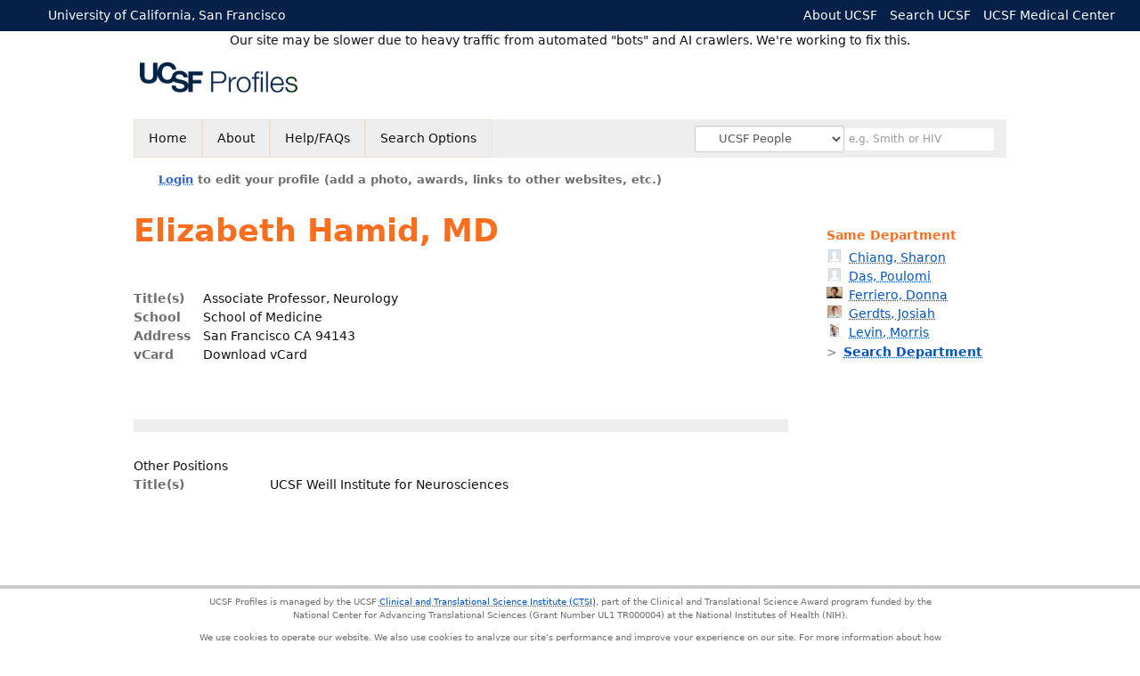

--- FILE ---
content_type: text/html; charset=utf-8
request_url: https://profiles.ucsf.edu/elizabeth.hamid
body_size: 11323
content:

<!DOCTYPE html PUBLIC "-//W3C//DTD XHTML 1.0 Strict//EN" "https://www.w3.org/TR/xhtml1/DTD/xhtml1-strict.dtd">
<html lang="en">
<head id="ctl00_Head1"><title>
	Elizabeth Hamid | UCSF Profiles
</title>
      <link rel="shortcut icon" href="https://profiles.ucsf.edu/App_Themes/UCSF/Images/favicon.ico" />
    <meta charset="utf-8" /><meta http-equiv="X-UA-Compatible" content="IE-edge" /><meta name="viewport" content="width=device-width, initial-scale=1" />
    <script type="text/javascript" src="https://ajax.aspnetcdn.com/ajax/jQuery/jquery-3.3.1.min.js"></script>
    <!-- Latest compiled and minified CSS -->
    <link rel="stylesheet" href="https://maxcdn.bootstrapcdn.com/bootstrap/3.3.7/css/bootstrap.min.css" integrity="sha384-BVYiiSIFeK1dGmJRAkycuHAHRg32OmUcww7on3RYdg4Va+PmSTsz/K68vbdEjh4u" crossorigin="anonymous" />
    <!-- Optional theme -->
    <link rel="stylesheet" href="https://maxcdn.bootstrapcdn.com/bootstrap/3.3.7/css/bootstrap-theme.min.css" integrity="sha384-rHyoN1iRsVXV4nD0JutlnGaslCJuC7uwjduW9SVrLvRYooPp2bWYgmgJQIXwl/Sp" crossorigin="anonymous" /><link rel="stylesheet" href="https://netdna.bootstrapcdn.com/font-awesome/4.2.0/css/font-awesome.min.css" />
    <!-- Latest compiled and minified JavaScript -->
    <script type="text/javascript" src="https://maxcdn.bootstrapcdn.com/bootstrap/3.3.7/js/bootstrap.min.js" integrity="sha384-Tc5IQib027qvyjSMfHjOMaLkfuWVxZxUPnCJA7l2mCWNIpG9mGCD8wGNIcPD7Txa" crossorigin="anonymous"></script>      

    
    <link href="https://profiles.ucsf.edu/framework/css/prns-theme.css" rel="stylesheet" type="text/css" media="all" /><link href="https://profiles.ucsf.edu/framework/css/prns-theme-menus-top.css" rel="stylesheet" type="text/css" media="all" /><link href="https://profiles.ucsf.edu/Framework/CSS/profiles.css" rel="stylesheet" type="text/css" media="all" /><link href="https://profiles.ucsf.edu/App_Themes/DEFAULT.css" rel="stylesheet" type="text/css" media="all" /><meta name="apple-mobile-web-app-title" content="Profiles RNS" /><meta name="application-name" content="Profiles RNS" /><meta name="msapplication-TileColor" content="#a41c2f" /><meta name="theme-color" content="#a41c2f" />

    <!-- Anirvan Stuff -->
	<meta name="msvalidate.01" content="4E5209CC6688B86BBDD2FE074176C029" /><meta name="msvalidate.01" content="0535E3191ABF67DFC9F7E03516F4B881" /><link href="App_Themes/UCSF/FEATURED.css" type="text/css" rel="stylesheet" /><link href="App_Themes/UCSF/UCSF.css" type="text/css" rel="stylesheet" /><link href="https://profiles.ucsf.edu/Profile/CSS/display.css" rel="stylesheet" type="text/css" media="all" /><script type="text/javascript" src="https://profiles.ucsf.edu/Profile/JavaScript/UCSF.js"></script><link href="https://amp.profiles.ucsf.edu/elizabeth.hamid" rel="amphtml" /><meta name="Description" content="Elizabeth Hamid&#39;s profile, publications, research topics, and co-authors" /><meta name="twitter:card" content="summary" /><meta name="twitter:site" content="@UCSF" /><meta name="twitter:creator" content="@UCSF" /><meta name="twitter:title" content="Elizabeth Hamid • UCSF Profiles" /><meta name="twitter:description" content="Elizabeth Hamid&#39;s profile, publications, research topics, and co-authors" /><meta name="twitter:image" content="https://researcherprofiles.org/profile/Modules/CustomViewPersonGeneralInfo/PhotoHandler.ashx?NodeID=25052899" /><meta name="twitter:image:alt" content="Photo of Elizabeth Hamid" /><link href="https://profiles.ucsf.edu/elizabeth.hamid" rel="canonical" /><script type="text/javascript" src="https://profiles.ucsf.edu/Framework/JavaScript/profiles.js"></script><script type="text/javascript" src="https://profiles.ucsf.edu/Framework/JavaScript/UCSF.js"></script><script type="text/javascript" src="https://profiles.ucsf.edu/App_Themes/UCSF/UCSF.js"></script><link href="https://profiles.ucsf.edu/App_Themes/UCSF/UCSF.css" rel="stylesheet" type="text/css" media="all" /><script type="text/javascript">
var _rootDomain = "https://profiles.ucsf.edu";
var _isGroup = false;
</script><meta name="google-site-verification" content="JXe923j97sTSgp-6yxsCdd25Muv0wMNfDR27ba3ER8M" /><script type="text/javascript">
(function (i, s, o, g, r, a, m) {
i['GoogleAnalyticsObject'] = r; i[r] = i[r] || function () {
(i[r].q = i[r].q || []).push(arguments)
}, i[r].l = 1 * new Date(); a = s.createElement(o),
m = s.getElementsByTagName(o)[0]; a.async = 1; a.src = g; m.parentNode.insertBefore(a, m)
})(window, document, 'script', 'https://www.google-analytics.com/analytics.js', 'ga');
ga('create', 'UA-1142388-6', 'auto');
ga('send', 'pageview');
</script><script type="text/javascript">
(function() {
var sz = document.createElement('script'); sz.type = 'text/javascript'; sz.async = true;
sz.src = '//siteimproveanalytics.com/js/siteanalyze_8343.js';
var s = document.getElementsByTagName('script')[0]; s.parentNode.insertBefore(sz, s);})();
</script>
				<!--[if IE]>
					<link rel='stylesheet' type='text/css' href='https://profiles.ucsf.edu/Framework/CSS/profiles-ie.css' />
				<![endif]-->
			<link rel="alternate" type="application/rdf+xml" href="https://researcherprofiles.org/profile/25052899/25052899.rdf" /><link href="https://profiles.ucsf.edu/ORNG/CSS/gadgets.css" rel="stylesheet" type="text/css" media="all" /><script id="ctl00_cntlORNGContainer" type="text/javascript" src="/shindigorng/gadgets/js/container:views:rpc:jsonld:orng.js?c=1&amp;container=default"></script><script id="ctl00_cntlORNGGadgets" type="text/javascript">
var my = {};
my.gadgetSpec = function(appId, label, url, view, chrome_id, opt_params, secureToken) {
this.appId = appId;
this.label = label;
this.url = url;
this.view = view || 'default';
this.chrome_id = chrome_id;
this.opt_params = opt_params;
this.secureToken = secureToken;
};
my.openSocialURL = '/shindigorng';
my.guid = 'a8d530df-dcaa-4113-9fae-d6ddc6191273';
my.containerSecurityToken = 'default:[base64]';
my.containerSessionId = 'd3f39075-ac5d-4910-b9ae-b63c70b167e7';
my.debug = 0;
my.noCache = 0;
my.noCache = 0;
my.gadgets = [new my.gadgetSpec(121,'Clinical Trials','https://researcherprofiles.org/apps_godzilla/ClinicalTrials.xml','verify','gadgets-tools-121',{},'default:[base64]')];
$(document).ready(function(){
my.init();
});
</script><script type="text/javascript" src="https://profiles.ucsf.edu/ORNG/JavaScript/orng.js"></script></head>
<body id="ctl00_bodyMaster" class="researcherprofiles--researcher-profile-page researcherprofiles--researcher-profile-or-network-page researcherprofiles--is-being-served-via-proxy-cache">
    <form name="aspnetForm" method="post" action="Profile/Display.aspx?subject=25052899&amp;predicate=&amp;object=&amp;tab=&amp;file=&amp;viewas=HTML&amp;ContentType=text%2fhtml&amp;StatusCode=200&amp;SessionID=D3F39075-AC5D-4910-B9AE-B63C70B167E7" id="aspnetForm" enctype="multipart/form-data">
<div>
<input type="hidden" name="ctl00_toolkitScriptMaster_HiddenField" id="ctl00_toolkitScriptMaster_HiddenField" value="" />
<input type="hidden" name="__EVENTTARGET" id="__EVENTTARGET" value="" />
<input type="hidden" name="__EVENTARGUMENT" id="__EVENTARGUMENT" value="" />
<input type="hidden" name="__VIEWSTATE" id="__VIEWSTATE" value="/wEPDwUENTM4MWRk5/pYs+80lpZHz3i6s2Bq3psN2ARgCLhedPCNeIbIgSI=" />
</div>

<script type="text/javascript">
//<![CDATA[
var theForm = document.forms['aspnetForm'];
if (!theForm) {
    theForm = document.aspnetForm;
}
function __doPostBack(eventTarget, eventArgument) {
    if (!theForm.onsubmit || (theForm.onsubmit() != false)) {
        theForm.__EVENTTARGET.value = eventTarget;
        theForm.__EVENTARGUMENT.value = eventArgument;
        theForm.submit();
    }
}
//]]>
</script>


<script src="/WebResource.axd?d=8Mjd_IP864FXUZFb7lknMxmt_YlkpZUrA2ICeY8m0XJk6rvOaMuek8wcdex7M9YjCdmUvIkerz0GH121bAruP9pABt2wy5QJw6qENpkHzug1&amp;t=638901284248157332" type="text/javascript"></script>


<script src="/ScriptResource.axd?d=bFv0Rw3BAIDE13KuaNaL6fsEHrua-xOZae5uDSbRYwir21rXACV3ywcPuepNRVkpI2B5G5zO649qgekZeYPPdR0g0Dhbm-UTWe9NthwGBtkWUvyALAfLwDM1QMehJ2zgXMhIk47Hiq27qeFySELmuA2&amp;t=705c9838" type="text/javascript"></script>
<script type="text/javascript">
//<![CDATA[
if (typeof(Sys) === 'undefined') throw new Error('ASP.NET Ajax client-side framework failed to load.');
//]]>
</script>

<script src="/ScriptResource.axd?d=QUYDK3jfXRyeC0z__igC2ysPe2dd0jLzyLfv4e5Fii3047bUNnJJIT-SWez3dL1AqLCqZX4u0CzVHUIxRjgvOhAwySSHu16DuHLFwhN6hn5Shf10d0aAkKZeEep_l0XnPNO6AEcRxONgjmNysj1GPw2&amp;t=705c9838" type="text/javascript"></script>
<div>

	<input type="hidden" name="__VIEWSTATEGENERATOR" id="__VIEWSTATEGENERATOR" value="BDFA38F5" />
</div>
        <script type="text/javascript">
//<![CDATA[
Sys.WebForms.PageRequestManager._initialize('ctl00$toolkitScriptMaster', 'aspnetForm', [], [], [], 3600, 'ctl00');
//]]>
</script>


        <div id='page-container'>
            
            
            <div id="ctl00_MasterPageHeaderUCSF">
	
                <div class="researcherprofiles--branded-institutional-banner">
                    <div class="researcherprofiles--branded-institutional-banner--menu">
                        <ul>
                            <li class="first">
                                <a title="University of California, San Francisco" href="https://www.ucsf.edu/" target="_blank">University of California, San Francisco</a>
                            </li>
                        </ul>
                        <ul class="right">
                            <li>
                                <a title="About UCSF" href="https://www.ucsf.edu/about" target="_blank">About UCSF</a>
                            </li>
                            <li>
                                <a title="Search UCSF" href="https://www.ucsf.edu/ucsf/search" target="_blank">Search UCSF</a>
                            </li>
                            <li>
                                <a title="UCSF Medical Center" href="https://www.ucsfhealth.org/" target="_blank">UCSF Medical Center</a>
                            </li>
                        </ul>
                    </div>
                </div>
				<div data-nosnippet="true" class="researcherprofiles--emergency-site-slowdown-banner">Our site may be slower due to heavy traffic from automated "bots" and AI crawlers. We're working to fix this.</div>
                <div class="researcherprofiles--institution-header">
					<div class="researcherprofiles--institution-header--site-logo">
						<h1><a href="https://profiles.ucsf.edu/"><img src="https://profiles.ucsf.edu/App_themes/UCSF/Images/ucsfProfilesLogo.png" alt="UCSF Profiles" /></a></h1>
                        
                        
                        
                        
                        
                    </div>	
                </div>
            
</div>
            
            
            
            
            
            

            <div class="profiles">
                
                
                    
                            
<div id="prns-nav">
    <!-- MAIN NAVIGATION MENU -->
    <nav>
        <ul class="prns-main">
            <li class="main-nav">
                <a href="/search">Home</a>
            </li>
            <li class="main-nav">
                <a href="/about/AboutProfiles.aspx">About</a>
            </li>
            <li class="main-nav">
                <a href="/about/Help.aspx">Help/FAQs</a>
            </li>
            

			<li class="main-nav"><a href="https://profiles.ucsf.edu/search/">Search Options</a>
				<ul class="drop">
					<li><a href="https://profiles.ucdavis.edu/search/">UC Davis</a></li>
					<li><a href="https://profiles.icts.uci.edu/search/">UCI</a></li>
					<li><a href="https://profiles.ucla.edu/search/">UCLA</a></li>
					<li><a href="https://profiles.ucsd.edu/search/">UCSD</a></li>
					<li><a href="https://profiles.ucsf.edu/search/">UCSF</a></li>
					<li><a href="https://profiles.ucbraid.org/search/">All UC Health</a></li>
					<li><a href="https://profiles.sc-ctsi.org/search/">USC</a></li>
					<li><a href="https://researcherprofiles.org/search/">All</a></li>
				</ul>
			</li>

            <!-- UCSF search -->
			<li class="nav-facade-active" id="nav-search-in">
				<div id="nav-search-in-content"></div>
				<div class="searchSelect" id="searchDropdownBox">
					<select name="ctl00$ContentActive$rptActive$ctl00$ctl00$searchTypeDropDown" id="ctl00_ContentActive_rptActive_ctl00_ctl00_searchTypeDropDown" class="searchSelect form-control input-sm" aria-label="Records to search">
	<option value="Everything" searchtype="everything">Everything</option>
	<option value="http://profiles.catalyst.harvard.edu/ontology/prns!ClassGroupResearch" searchtype="everything" classgroupuri="http://profiles.catalyst.harvard.edu/ontology/prns!ClassGroupResearch">Research</option>
	<option value="http://profiles.catalyst.harvard.edu/ontology/prns!ClassGroupConcepts" searchtype="everything" classgroupuri="http://profiles.catalyst.harvard.edu/ontology/prns!ClassGroupConcepts">Concepts</option>
	<option value="http://profiles.catalyst.harvard.edu/ontology/prns!ClassGroupAwards" searchtype="everything" classgroupuri="http://profiles.catalyst.harvard.edu/ontology/prns!ClassGroupAwards">Awards</option>
	<option value="People" searchtype="people">People</option>
	<option value="UC" searchtype="people" otherfilters="UC Health">&#160;&#160;&#160;UC Health People</option>
	<option value="UCD" searchtype="people" institution="https://researcherprofiles.org/profile/171348">&#160;&#160;&#160;UC Davis People</option>
	<option value="UCI" searchtype="people" institution="https://researcherprofiles.org/profile/171352">&#160;&#160;&#160;UCI People</option>
	<option value="UCLA" searchtype="people" institution="https://researcherprofiles.org/profile/171349">&#160;&#160;&#160;UCLA People</option>
	<option value="UCSD" searchtype="people" institution="https://researcherprofiles.org/profile/171350">&#160;&#160;&#160;UCSD People</option>
	<option selected="selected" value="UCSF" searchtype="people" institution="https://researcherprofiles.org/profile/171351">&#160;&#160;&#160;UCSF People</option>
	<option value="USC" searchtype="people" institution="https://researcherprofiles.org/profile/171353">&#160;&#160;&#160;USC People</option>

</select>
				</div>
			<!-- next few tags have > on next line to remove space between -->
			</li>
            <li class="search main-nav" style="width: 492px;">
                <input name="search" id="menu-search" placeholder="e.g. Smith or HIV" type="text" style="padding-left: 5px;" class="form-control input-sm"/>
            </li>
            <li id="search-drop" class="last main-nav" style="float: right !important; width: 25px;">
                <a href="#" style="padding: 0px; padding-top: 9px; margin: 0px;">
                    <img src="/framework/images/arrowDown.png" /></a>
                <ul class="drop" style="top: 39px; left: 835px;">
                    <li class='first'><a class='search-drop' href='https://profiles.ucsf.edu/search'>Find People</a></li><li class='last'><a class='search-drop' style='border-bottom:1px solid #383737;' href='https://profiles.ucsf.edu/search/all'>Find Everything</a></li>
                </ul>
            </li>
        </ul>
        <!-- USER LOGIN MSG / USER FUNCTION MENU -->
        <div id="prns-usrnav" class="pub" class-help="class should be [pub|user]">
            <div class="loginbar">
                <a href='https://profiles.ucsf.edu/login/default.aspx?method=login&redirectto=https://profiles.ucsf.edu/elizabeth.hamid'>Login</a> to edit your profile (add a photo, awards, links to other websites, etc.)
            </div>
            <!-- SUB NAVIGATION MENU (logged on) -->
            <ul class="usermenu">
                
                <li style="margin-top: 0px !important;">
                    <div class="divider"></div>
                </li>
                <li><a href='https://profiles.ucsf.edu/login/default.aspx?pin=send&method=login&edit=true'>Edit My Profile</a></li>
                <li>
                    <div class="divider"></div>
                </li>
                               
                <li id="ListDivider">
                    <div class="divider"></div>
                </li>
                <li id="navMyLists">
                   <a href="#">My Person List (<span id="list-count">0</span>)</a>
                    
                </li>
                 <li>
                    <div class="divider"></div>
                </li>
                
                
                
            </ul>
        </div>
         <div id="ctl00_ContentActive_rptActive_ctl00_ctl00_HeroNavbarPanel">
	
            <!-- UCSF This panelActive navbar div holds the heros photos -->
            <div class="panelActive navbar"/>
        
</div>
    </nav>
</div>

<script type='text/javascript'>$('#useourdata').css('border-bottom','');</script><script type='text/javascript'> var NAME = document.getElementById('prns-usrnav'); NAME.className = 'pub'; $('#navMyLists').remove(); $('#ListDivider').remove();</script>
<script type="text/javascript">
    $(function () {
        setNavigation();
    });
    function setNavigation() {
        var path = $(location).attr('href');
        path = path.replace(/\/$/, "");
        path = decodeURIComponent(path);
        $(".prns-main li").each(function () {
            var href = $(this).find("a").attr('href');
            var urlParams = window.location.search;
            if ((path + urlParams).indexOf(href) >= 0) {
                $(this).addClass('landed');
            }
        });
        return true;
    }
    $(document).ready(function () {
        $("#menu-search").on("keypress", function (e) {
            if (e.which == 13) {
                minisearch();
                return false;
            }
            return true;
        });
        /** Removed by UCSF
        $("#img-mag-glass").on("click", function () {
            minisearch();
            return true;
        });
        **/
    });
    function minisearch() {
        var keyword = $("#menu-search").val();
        var searchtype = $('#searchDropdownBox select').find("option:selected").attr("searchtype");
        var classgroupuri = $('#searchDropdownBox select').find("option:selected").attr("classgroupuri") || '';
        var institution = $('#searchDropdownBox select').find("option:selected").attr("institution") || '';
        var otherfilters = $('#searchDropdownBox select').find("option:selected").attr("otherfilters") || '';

        document.location.href = '/search/default.aspx?searchtype=' + searchtype + '&searchfor=' + keyword +
            '&classgroupuri=' + classgroupuri + '&institution=' + institution + '&otherfilters=' + otherfilters + '&exactphrase=false&new=true';
        return true;
    }
</script>



                        
                
                
                
                <div class="profilesPage">
                    <button type="button" style="color: #000000;" onclick="javascript:topFunction();" id="rtnBtn" title="Go to top">Return to Top</button>
                    <div id="profilesMainRow" class="MainRow">
                        
                        <div id="ctl00_divProfilesContentMain" class="profilesContentMain profilesMaxWidth" itemscope="itemscope" itemtype="http://schema.org/Person">
                            <div id="ctl00_divTopMainRow" style="width: 100%">
                                 <div class="pageTitle"><h2 style='margin-bottom:0px;'>Elizabeth Hamid, MD</h2></div>
                            </div>
                            
                            <div class="backLink">
                                
                            </div>
                            <div class="pageDescription">
                                
                            </div>
                            <div class="prns-screen-search" id="prns-content">
                                <div class="content-main">
                                    
                                </div>
                            </div>
                            <div class="panelMain">
                                
                                    
                                            
<table>
    <tr>
        <td style="padding-right:30px;padding-top:10px;" align="right" valign="top">
            
        </td>
        <td>
            <div class="content_two_columns" xmlns:geo="http://aims.fao.org/aos/geopolitical.owl#" xmlns:afn="http://jena.hpl.hp.com/ARQ/function#" xmlns:prns="http://profiles.catalyst.harvard.edu/ontology/prns#" xmlns:obo="http://purl.obolibrary.org/obo/" xmlns:dcelem="http://purl.org/dc/elements/1.1/" xmlns:dcterms="http://purl.org/dc/terms/" xmlns:event="http://purl.org/NET/c4dm/event.owl#" xmlns:bibo="http://purl.org/ontology/bibo/" xmlns:vann="http://purl.org/vocab/vann/" xmlns:vitro07="http://vitro.mannlib.cornell.edu/ns/vitro/0.7#" xmlns:vitro="http://vitro.mannlib.cornell.edu/ns/vitro/public#" xmlns:vivo="http://vivoweb.org/ontology/core#" xmlns:pvs="http://vivoweb.org/ontology/provenance-support#" xmlns:scirr="http://vivoweb.org/ontology/scientific-research-resource#" xmlns:rdf="http://www.w3.org/1999/02/22-rdf-syntax-ns#" xmlns:rdfs="http://www.w3.org/2000/01/rdf-schema#" xmlns:xsd="http://www.w3.org/2001/XMLSchema#" xmlns:owl="http://www.w3.org/2002/07/owl#" xmlns:swvs="http://www.w3.org/2003/06/sw-vocab-status/ns#" xmlns:skco="http://www.w3.org/2004/02/skos/core#" xmlns:owl2="http://www.w3.org/2006/12/owl2-xml#" xmlns:skos="http://www.w3.org/2008/05/skos#" xmlns:foaf="http://xmlns.com/foaf/0.1/"><table><tbody><tr><td class="firstColumn"><div class="basicInfo"><table><tbody><tr><th>Title(s)</th><td><span itemprop="jobTitle">Associate Professor, Neurology</span></td></tr><tr><th>School</th><td>School of Medicine</td></tr><tr><th>Address</th><td><span itemprop="address" itemscope="itemscope" itemtype="http://schema.org/PostalAddress"><span itemprop="streetAddress">San Francisco CA 94143<br /></span></span></td></tr><tr><th>vCard</th><td><a href="https://profiles.ucsf.edu/profile/modules/CustomViewPersonGeneralInfo/vcard.aspx?subject=25052899" style="text-decoration:none;color:#000000;" onmouseover="this.style.textDecoration='underline';this.style.color='#3366CC';" onmouseout="this.style.textDecoration='none';this.style.color='#000000';">Download vCard</a></td></tr></tbody></table></div></td></tr></tbody></table></div>
        </td>

    </tr>
</table>
<div id="toc"><ul></ul><div style="clear:both;"></div></div>
<!-- for testing ORNG gadgets -->


                                        
                                            <div class="content_two_columns" xmlns:fo="http://www.w3.org/1999/XSL/Format"   xmlns:prns="http://profiles.catalyst.harvard.edu/ontology/prns#" xmlns:rdf="http://www.w3.org/1999/02/22-rdf-syntax-ns#" xmlns:rdfs="http://www.w3.org/2000/01/rdf-schema#" xmlns:vivo="http://vivoweb.org/ontology/core#"><table><tbody><tr><td class="firstColumn"><div class="sectionHeader2">Other Positions</div><div class="basicInfo"><table><tbody><tr><th>Title(s)</th><td>UCSF Weill Institute for Neurosciences</td></tr><tr><th><br /></th></tr></tbody></table></div></td></tr></tbody></table></div>



                                        
                                            

                                        
                                            

<div class="SupportText">
	
</div>

                                        
                                
                            </div>
							
							
							
							
							
							
							
							
                        </div>
                        <div class="profilesContentPassive">
                            <div class="panelPassive">
                                
                                    
                                            
                                        
                                            

                                        
                                            

                                        
                                            

                                        
                                            
        <div class="passiveSectionHead">
            <div style="white-space: nowrap; display: inline">
                Same Department 
<!--
                <a href="JavaScript:toggleVisibility('sdDescript');">
                </a>
            </div>
            <div id="sdDescript" class="passiveSectionHeadDescription" style="display: none;">
				People who are also in this person's primary department.
-->
	    </div>
        </div>        
        <div class="passiveSectionBody">
            <ul>
    
        <li><a href='https://researcherprofiles.org/profile/14718920'><div class='thumbnail'><img src='https://profiles.ucsf.edu/profile/Modules/CustomViewPersonGeneralInfo/PhotoHandler.ashx?NodeID=14718920&Thumbnail=True&Width=15' width='15' height='30' alt=''></img></div>Chiang, Sharon</a></li>
    
        <li><a href='https://researcherprofiles.org/profile/302164561'><div class='thumbnail'><img src='https://profiles.ucsf.edu/profile/Modules/CustomViewPersonGeneralInfo/PhotoHandler.ashx?NodeID=302164561&Thumbnail=True&Width=15' width='15' height='30' alt=''></img></div>Das, Poulomi</a></li>
    
        <li><a href='https://researcherprofiles.org/profile/186400'><div class='thumbnail'><img src='https://profiles.ucsf.edu/profile/Modules/CustomViewPersonGeneralInfo/PhotoHandler.ashx?NodeID=186400&Thumbnail=True&Width=15' width='15' height='30' alt=''></img></div>Ferriero, Donna</a></li>
    
        <li><a href='https://researcherprofiles.org/profile/183256'><div class='thumbnail'><img src='https://profiles.ucsf.edu/profile/Modules/CustomViewPersonGeneralInfo/PhotoHandler.ashx?NodeID=183256&Thumbnail=True&Width=15' width='15' height='30' alt=''></img></div>Gerdts, Josiah</a></li>
    
        <li><a href='https://researcherprofiles.org/profile/185918'><div class='thumbnail'><img src='https://profiles.ucsf.edu/profile/Modules/CustomViewPersonGeneralInfo/PhotoHandler.ashx?NodeID=185918&Thumbnail=True&Width=15' width='15' height='30' alt=''></img></div>Levin, Morris</a></li>
    
         </ul>   
        </div>
            <a href='https://profiles.ucsf.edu/search/default.aspx?searchtype=people&searchfor=&SearchRequest=A81BSfTwU3GNm4liSODkW6vB3EBYO6gz+a5TY1bFhuz1tc7ngL4Orww3064KoquG+9VriFtrDjogfSknlN6Jz7ictMT0qk3g10zM0TMIEPsEyvmx6bLpcnNFGJ4exv4/fFAesBf4NHrkI4nVpsBeSKg1prKuDu5Ad3xZR2IG1VXzQt2Kl5Hs5a708T2/vlG+0DSye5g9KBjG4Q1kuBhnZAsDzRQkDR38klnZT2UlnG774nyA2dru0SIu9XaJe2Vd5sGS5MfW+ZRpNT79jDpQICGGFNfg5WTlXIPkbYJjpf3YGfCjPCJ3A81UJRyGY9MF14VFc7hjK08KUw/CXldSQqIIOC8sP+cuj34KQ/2Vk+jjO5+xZ1hK07Z/PsLHWsJSRr9Xo0Fip98Q1ku/mGKTH1o891HHh/Z6ggDWbYUze3Mjgb8w6MPI/zS5+74DIM+bCwPNFCQNHfzr4gvV0z6qGVEt/2wbClayQPGhcxVo09gDCJCXwzMUsXa+fRcfB7fc/h1u/pNAAcxPRLfIsGU6oa9Thlqup/G9P+dE7j5lU6KwgrkA45yGFL0UxYo4wyxhvEqCnKALU7ZRLf9sGwpWskDxoXMVaNPYAwiQl8MzFLF2vn0XHwe33P4dbv6TQAHMT0S3yLBlOqE2EcKuitYkZL7mHaCy6ljRP6LIr5l72zfNVCUchmPTBdeFRXO4YytPClMPwl5XUkKiCDgvLD/nLo9+CkP9lZPo4zufsWdYStO2fz7Cx1rCUlHOm0scGqH0ENZLv5hikx/[base64]/fwxqeVnUjnqqSlfk3GnuiuM9IEoba+xfW2+zq8/hWmjaxvjKr90fOeivnvWFSdFz3GjvNbtt/' class='dblarrow'>Search Department</a>
        <div class="passiveSectionLine">_</div>
    

                                        
                                            <div id="gadgets-tools-121"></div>

                                        
                                
                            </div>
                        </div>
                    </div>
                </div>
            </div>
			<div class="researcherprofiles--footer">
				<div id="gadgets-log"></div>
				<div id="ctl00_MasterPageFooterUCSF">
	
					<div id="researcherprofiles--footer-collaboration">
						<p>
							UCSF Profiles is managed by the UCSF 
							<a href="https://ctsi.ucsf.edu" target="_blank">Clinical and Translational Science Institute (CTSI)</a>, 
							part of the Clinical and Translational Science Award program funded by the National Center for Advancing 
							Translational Sciences (Grant Number UL1 TR000004) at the National Institutes of Health (NIH).
                        </p>
                        <p>
                            We use cookies to operate our website. We also use cookies to analyze our site’s performance and improve your experience on our site. 
                            For more information about how we use cookies, please see our <a href='https://www.ucsf.edu/terms-of-use'>Website Terms of Use</a>.
							This site is running Profiles RNS version UCSF-v3.1.0-16-gff1bd585 on PROFILES-PWEB03.                           
						</p>
					</div>
					<div id="researcherprofiles--footer-contact">
						<ul>
							<li><a href="https://profiles.ucsf.edu/">Home</a></li>
							<li><a href="mailto:profiles@ucsf.edu">Contact us</a></li>
						</ul>
					</div>
					<div id="researcherprofiles--footer-copyright">
						<p>
							Copyright &copy;<span id="copyright-year"></span> The Regents of the University of California. 
						</p>
					</div>
				
</div>
				
				
				
				
				
				
				
			</div>

        </div>
    </form>
    <script type="text/javascript">
        $(document).ready(function () {


            $("#page-container a").css("cursor", "pointer");
            $(".title-container").css("cursor", "pointer");
            $('.title-container').hover(function () {
                $(".title-container").css("opacity", ".5");
            });

            $(".title-container").click(function () {
                //  window.location.href = "https://staging.connects.catalyst.harvard.edu/profiles/search";
            });

            $(".questionImage").on("click", function (event) {
                event.stopPropagation();
                event.stopImmediatePropagation();
                $(this).parent().siblings(".passiveSectionHeadDescription").toggle();
                event.preventDefault();
            });

            $('input[type="text"]').on("focusout", function (event) {
                $(this).val($.trim($(this).val()));
                return true;
            });

            if ($(".panelPassive").text().trim().length == 0) { $(".panelPassive").remove(); }
            if ($(".profilesContentPassive").text().trim().length == 0) { $(".profilesContentPassive").remove(); }
            if ($(".content-main").text().trim().length == 0) { $(".content-main").remove(); }
            if ($(".prns-screen-search").text().trim().length == 0) { $(".prns-screen-search").remove(); }
            if ($(".profilesHeader").text().trim().length == 0) { $(".profilesHeader").remove(); }
            if ($(".panelHeader").text().trim().length == 0) { $(".panelHeader").remove(); }

        });

        // When the user scrolls down 20px from the top of the document, show the button
        window.onscroll = function () { scrollFunction() };

        function scrollFunction() {
            if (document.body.scrollTop > 250 || document.documentElement.scrollTop > 250) {
                document.getElementById("rtnBtn").style.display = "block";
            } else {
                document.getElementById("rtnBtn").style.display = "none";
            }
            return true;
        }

        // When the user clicks on the button, scroll to the top of the document
        function topFunction() {
            $('body,html').animate({ scrollTop: 0 }, 500);
            return true;
        }

        $(document).ready(function () {
            $(".lnk-edit-arrow").on("click", function () {
                var img = $(this).find("img");
                var current = img.attr("src");
                var newsrc = img.attr("data-swap");
                $("#" + $(this).attr("data-item")).toggle();
                img.attr("src", newsrc).attr("data-swap", current);
            });
        });


    </script>
    <script type="text/javascript">
    $(document).ready(function () {jQuery('.pageSubTitle').remove();});$(document).ready(function () {$('.pageDescription').remove();});$(document).ready(function () {$('.backLink').remove();});$(document).ready(function () {$('.prns-screen-search').remove();});
    </script>
</body>
</html>
